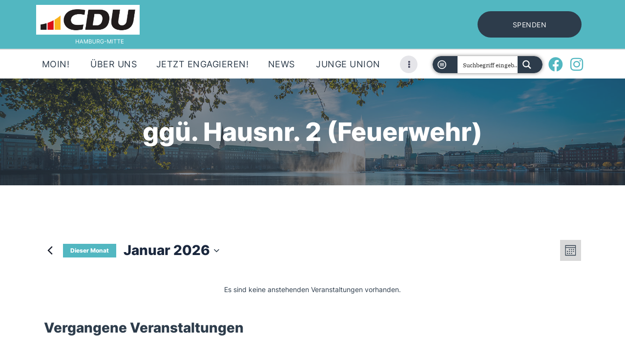

--- FILE ---
content_type: text/css
request_url: https://www.cdu-hamburg-mitte.de/wp-content/uploads/useanyfont/uaf.css
body_size: 3049
content:
				@font-face {
					font-family: 'ibmplexserif-regular';
					src: url('/wp-content/uploads/useanyfont/7204Ibmplexserif-regular.woff2') format('woff2'),
						url('/wp-content/uploads/useanyfont/7204Ibmplexserif-regular.woff') format('woff');
					  font-display: auto;
				}

				.ibmplexserif-regular{font-family: 'ibmplexserif-regular' !important;}

						@font-face {
					font-family: 'inter-extrabold';
					src: url('/wp-content/uploads/useanyfont/9123Inter-extrabold.woff2') format('woff2'),
						url('/wp-content/uploads/useanyfont/9123Inter-extrabold.woff') format('woff');
					  font-display: auto;
				}

				.inter-extrabold{font-family: 'inter-extrabold' !important;}

						@font-face {
					font-family: 'inter-regular';
					src: url('/wp-content/uploads/useanyfont/355Inter-regular.woff2') format('woff2'),
						url('/wp-content/uploads/useanyfont/355Inter-regular.woff') format('woff');
					  font-display: auto;
				}

				.inter-regular{font-family: 'inter-regular' !important;}

						@font-face {
					font-family: 'inter-bold';
					src: url('/wp-content/uploads/useanyfont/9990Inter-bold.woff2') format('woff2'),
						url('/wp-content/uploads/useanyfont/9990Inter-bold.woff') format('woff');
					  font-display: auto;
				}

				.inter-bold{font-family: 'inter-bold' !important;}

						body, p, blockquote, li{
					font-family: 'ibmplexserif-regular' !important;
				}
						.sc_button_text, .sc_layouts_menu_nav > li, .menu-hauptmenue-container li a, .menu-hauptmenue-container li span, #menu-hauptmenue li a, #menu-hauptmenue li span, .menu-mobile-container li a, .menu-mobile-container li span, #menu-mobile li a, #menu-mobile li span, .menu-partei-container li a, .menu-partei-container li span, #menu-partei li a, #menu-partei li span, .sc_button.sc_button_size_extra_small, .scheme_default .sc_button_default.color_style_link2, .scheme_default .sc_button.color_style_link2:not(.sc_button_simple):not(.sc_button_bordered):not(.sc_button_bg_image), .sc_item_descr, .ff-loadmore-wrapper .ff-btn, .scheme_default input[type="text"], form#sib_signup_form_1 .sib-default-btn, #ff-stream-1 .ff-loadmore-wrapper .ff-btn{
					font-family: 'inter-regular' !important;
				}
						ff-loadmore-wrapper .ff-btn{
					font-family: 'inter-regular' !important;
				}
						#ff-stream-1 .ff-filter:hover, #ff-stream-1 .ff-filter.ff-filter--active, #ff-stream-1 .ff-moderation-button, #ff-stream-1 .ff-loadmore-wrapper .ff-btn, #ff-stream-1 .ff-square:nth-child(1){
					font-family: 'inter-regular' !important;
				}
						h1, h2, h3, h4, h5, h6, .entry-title, body.single-post .entry-title, body.page .entry-title, body.category .entry-title, .widget-title, .sc_item_subtitle{
					font-family: 'inter-extrabold' !important;
				}
						.sc_button_icon, .sc_button_text{
					font-family: 'inter-regular' !important;
				}
						.scheme_default figure figcaption, .scheme_default .wp-caption .wp-caption-text{
					font-family: 'inter-extrabold' !important;
				}
		

--- FILE ---
content_type: application/javascript
request_url: https://www.cdu-hamburg-mitte.de/wp-content/plugins/trx_addons/components/shortcodes/accordionposts/accordionposts.js
body_size: 1525
content:
/**
 * Shortcode Accordion
 *
 * @package WordPress
 * @subpackage ThemeREX Addons
 * @since v1.2
 */
/* global jQuery, TRX_ADDONS_STORAGE */

// Init handlers
(function() {
	"use strict";

	jQuery(document).on('action.init_hidden_elements', trx_addons_init_accordion);

	// Init accordionposts
	function trx_addons_init_accordion(e, container) {
		if (jQuery('.sc_accordionposts:not(.inited)').length > 0) {
			jQuery('.sc_accordionposts:not(.inited)')
				.addClass('inited')
				.on('click', '.sc_accordionposts_item_header, .sc_accordionposts_item_icon, .sc_accordionposts_item_subtitle, .section_icon', function(e) {
					var $wrapper = jQuery(this).closest('.sc_accordionposts').eq(0),
						$parent = jQuery(this).closest('.sc_accordionposts_item').eq(0);

					// Close others
					if (!$parent.hasClass('active')) {
						jQuery('.sc_accordionposts_item', $wrapper).removeClass('active')
							.find('.sc_accordionposts_item_header').slideDown();
						jQuery('.sc_accordionposts_item_inner, .sc_accordionposts_item_subtitle', $wrapper).slideUp(0);
					}
					jQuery('body,html').animate( {scrollTop: ($parent.offset().top - trx_addons_fixed_rows_height() )}, 300);
					jQuery('.sc_accordionposts_item_header, .sc_accordionposts_item_inner, .sc_accordionposts_item_subtitle', $parent).slideToggle(300, function() {
						jQuery(document).trigger('action.init_hidden_elements', [$parent]);
					});
					$parent.toggleClass('active');
					jQuery(window).trigger('resize');
					return false;
				});
		}
	}

})();

--- FILE ---
content_type: application/javascript
request_url: https://www.cdu-hamburg-mitte.de/wp-content/plugins/trx_addons/components/shortcodes/countdown/countdown.js
body_size: 3474
content:
/**
 * Shortcode Countdown
 *
 * @package WordPress
 * @subpackage ThemeREX Addons
 * @since v1.4.3
 */

/* global jQuery, TRX_ADDONS_STORAGE */

(function() {

	"use strict";

	jQuery(document).on('action.init_hidden_elements', trx_addons_sc_countdown_init);
	
	// Skills init
	function trx_addons_sc_countdown_init(e, container) {
	
		if (container === undefined) container = jQuery('body');

		container.find('.sc_countdown:not(.inited)').each(function () {
			jQuery(this).addClass('inited');
	
			var id = jQuery(this).attr('id');
			var curDate = new Date(); 
			var curDateTimeStr = curDate.getFullYear()
									+ '-' + (curDate.getMonth()<9 ? '0' : '') + (curDate.getMonth()+1) 
									+ '-' + (curDate.getDate()<10 ? '0' : '') + curDate.getDate()
									+ ' ' + (curDate.getHours()<10 ? '0' : '') + curDate.getHours()
									+ ':' + (curDate.getMinutes()<10 ? '0' : '') + curDate.getMinutes()
									+ ':' + (curDate.getSeconds()<10 ? '0' : '') + curDate.getSeconds();
			var interval = 1;	//jQuery(this).data('interval');
			var endDateStr = jQuery(this).data('date');
			var endDateParts = endDateStr.split('-');
			var endTimeStr = jQuery(this).data('time');
			var endTimeParts = endTimeStr.split(':');
			if (endTimeParts.length < 3) endTimeParts[2] = '00';
			var endDateTimeStr = endDateStr+' '+endTimeStr;
			if (curDateTimeStr < endDateTimeStr) {
				jQuery(this).find('.sc_countdown_placeholder').countdown({
					until: new Date(endDateParts[0], endDateParts[1]-1, endDateParts[2], endTimeParts[0], endTimeParts[1], endTimeParts[2]), 
					tickInterval: interval,
					onTick: trx_addons_sc_countdown
				}); 
			} else {
				jQuery(this).find('.sc_countdown_placeholder').countdown({
					since: new Date(endDateParts[0], endDateParts[1]-1, endDateParts[2], endTimeParts[0], endTimeParts[1], endTimeParts[2]), 
					tickInterval: interval,
					onTick: trx_addons_sc_countdown
				}); 
			}
		});
	}
	
	
	// Countdown update
	function trx_addons_sc_countdown(dt) {
		var counter = jQuery(this).parent();
		for (var i=3; i < dt.length; i++) {
			var v = (dt[i]<10 ? '0' : '') + dt[i];
			var item = counter.find('.sc_countdown_item').eq(i-3);
			var digits = item.find('.sc_countdown_digits span').addClass('hide');
			for (var ch=v.length-1; ch >= 0; ch--) {
				digits.eq(ch+(i==3 && v.length<3 ? 1 : 0)).removeClass('hide').text(v.substr(ch, 1));
			}
			trx_addons_sc_countdown_update_canvas(item, dt[i]);
		}
	}
	
	
	function trx_addons_sc_countdown_update_canvas(item, value) {
	
		var canvas = item.find('canvas');
		if (canvas.length == 0) return;
		
		var digits = canvas.next();
		var brd = parseInt(digits.css('border-top-width'), 10);
		var w = Math.ceil(digits.width()+2*brd);
	
		var needRepaint = false;
		if (canvas.attr('width') != w) {
			needRepaint = true;
			canvas.attr({
				'width': w,
				'height': w
			});
		}
	
		if (item.data('old-value') == value && !needRepaint) return;
		item.data('old-value', value);
		
		var percent = value * 100 / canvas.data('max-value');
		var angle = 360 * percent / 100;
		var Ar = angle * Math.PI / 180;
	
		var canvas_dom = canvas.get(0);
		var context = canvas_dom.getContext('2d');
		var r = (w - brd) / 2;
		var cx = w / 2;
		var cy = w / 2;
	
		context.beginPath();
		context.clearRect(0, 0, w, w);
		context.arc(cx, cy, r, 0, Ar, false);
		context.imageSmoothingEnabled= true;
		context.lineWidth = brd;
		context.strokeStyle = canvas.data('color');
		context.stroke();
	}

})();

--- FILE ---
content_type: application/javascript
request_url: https://www.cdu-hamburg-mitte.de/wp-content/themes/partiso/theme-specific/theme-hovers/theme-hovers.js
body_size: 6963
content:
// Buttons decoration (add 'hover' class)
// Attention! Not use cont.find('selector')! Use jQuery('selector') instead!

jQuery( document ).on(
	'action.init_hidden_elements', function(e, cont) {
		"use strict";

		if (PARTISO_STORAGE['button_hover'] && PARTISO_STORAGE['button_hover'] != 'default') {
			jQuery(
				'button:not(.search_submit):not([class*="sc_button_hover_"]),\
				.theme_button:not([class*="sc_button_hover_"]),\
				.sc_button:not([class*="sc_button_simple"]):not([class*="sc_button_bordered"]):not([class*="sc_button_hover_"]),\
				.sc_form_field button:not([class*="sc_button_hover_"]),\
				.post_item .more-link:not([class*="sc_button_hover_"]),\
				.trx_addons_hover_content .trx_addons_hover_links a:not([class*="sc_button_hover_"]),\
				.partiso_tabs .partiso_tabs_titles li a:not([class*="sc_button_hover_"]),\
				.hover_shop_buttons .icons a:not([class*="sc_button_hover_style_"]),\
				.mptt-navigation-tabs li a:not([class*="sc_button_hover_style_"]),\
				.edd_download_purchase_form .button:not([class*="sc_button_hover_style_"]),\
				.edd-submit.button:not([class*="sc_button_hover_style_"]),\
				.widget_edd_cart_widget .edd_checkout a:not([class*="sc_button_hover_style_"]),\
				.woocommerce #respond input#submit:not([class*="sc_button_hover_"]),\
				.woocommerce .button:not([class*="shop_"]):not([class*="view"]):not([class*="sc_button_hover_"]),\
				.woocommerce-page .button:not([class*="shop_"]):not([class*="view"]):not([class*="sc_button_hover_"]),\
				#buddypress a.button:not([class*="sc_button_hover_"])\
				'
			).addClass( 'sc_button_hover_just_init sc_button_hover_' + PARTISO_STORAGE['button_hover'] );
			if (PARTISO_STORAGE['button_hover'] != 'arrow') {
				jQuery(
					'input[type="submit"]:not([class*="sc_button_hover_"]),\
					input[type="button"]:not([class*="sc_button_hover_"]),\
					.vc_tta-accordion .vc_tta-panel-heading .vc_tta-controls-icon:not([class*="sc_button_hover_"]),\
					.vc_tta-color-grey.vc_tta-style-classic .vc_tta-tab > a:not([class*="sc_button_hover_"]),\
					.single-product div.product .woocommerce-tabs .wc-tabs li a,\
					.woocommerce nav.woocommerce-pagination ul li a:not([class*="sc_button_hover_"]),\
					.tribe-events-button:not([class*="sc_button_hover_"]),\
					#tribe-bar-views .tribe-bar-views-list .tribe-bar-views-option a:not([class*="sc_button_hover_"]),\
					.tribe-bar-mini #tribe-bar-views .tribe-bar-views-list .tribe-bar-views-option a:not([class*="sc_button_hover_"]),\
					.tribe-events-cal-links a:not([class*="sc_button_hover_"]),\
					.tribe-events-sub-nav li a:not([class*="sc_button_hover_"]),\
					.isotope_filters_button:not([class*="sc_button_hover_"]),\
					.trx_addons_scroll_to_top:not([class*="sc_button_hover_"]),\
					.sc_promo_modern .sc_promo_link2:not([class*="sc_button_hover_"]),\
					.post_item_single .post_content .post_meta .post_share .social_item .social_icon:not([class*="sc_button_hover_"]),\
					.slider_container .slider_prev:not([class*="sc_button_hover_"]),\
					.slider_container .slider_next:not([class*="sc_button_hover_"]),\
					.sc_slider_controller_titles .slider_controls_wrap > a:not([class*="sc_button_hover_"]),\
					.tagcloud > a:not([class*="sc_button_hover_"])\
					'
				).addClass( 'sc_button_hover_just_init sc_button_hover_' + PARTISO_STORAGE['button_hover'] );
			}
			// Add alter styles of buttons
			jQuery(
				'.sc_slider_controller_titles .slider_controls_wrap > a:not([class*="sc_button_hover_style_"])\
				'
			).addClass( 'sc_button_hover_just_init sc_button_hover_style_default' );
			jQuery(
				'.trx_addons_hover_content .trx_addons_hover_links a:not([class*="sc_button_hover_style_"]),\
				.single-product ul.products li.product .post_data .button:not([class*="sc_button_hover_style_"])\
				'
			).addClass( 'sc_button_hover_just_init sc_button_hover_style_inverse' );
			jQuery(
				'.post_item_single .post_content .post_meta .post_share .social_item .social_icon:not([class*="sc_button_hover_style_"]),\
				.woocommerce #respond input#submit.alt:not([class*="sc_button_hover_style_"]),\
				.woocommerce a.button.alt:not([class*="sc_button_hover_style_"]),\
				.woocommerce button.button.alt:not([class*="sc_button_hover_style_"]),\
				.woocommerce input.button.alt:not([class*="sc_button_hover_style_"])\
				'
			).addClass( 'sc_button_hover_just_init sc_button_hover_style_hover' );
			jQuery(
				'.woocommerce .woocommerce-message .button:not([class*="sc_button_hover_style_"]),\
				.woocommerce .woocommerce-info .button:not([class*="sc_button_hover_style_"])\
				'
			).addClass( 'sc_button_hover_just_init sc_button_hover_style_alter' );
			jQuery(
				'.sidebar .trx_addons_tabs .trx_addons_tabs_titles li a:not([class*="sc_button_hover_style_"]),\
				.partiso_tabs .partiso_tabs_titles li a:not([class*="sc_button_hover_style_"]),\
				.widget_tag_cloud a:not([class*="sc_button_hover_style_"]),\
				.widget_product_tag_cloud a:not([class*="sc_button_hover_style_"])\
				'
			).addClass( 'sc_button_hover_just_init sc_button_hover_style_alterbd' );
			jQuery(
				'.vc_tta-accordion .vc_tta-panel-heading .vc_tta-controls-icon:not([class*="sc_button_hover_style_"]),\
				.vc_tta-color-grey.vc_tta-style-classic .vc_tta-tab > a:not([class*="sc_button_hover_style_"]),\
				.single-product div.product .woocommerce-tabs .wc-tabs li a:not([class*="sc_button_hover_style_"]),\
				.sc_button.color_style_dark:not([class*="sc_button_simple"]):not([class*="sc_button_hover_style_"]),\
				.slider_prev:not([class*="sc_button_hover_style_"]),\
				.slider_next:not([class*="sc_button_hover_style_"]),\
				.trx_addons_video_player.with_cover .video_hover:not([class*="sc_button_hover_style_"]),\
				.trx_addons_tabs .trx_addons_tabs_titles li a:not([class*="sc_button_hover_style_"])\
				'
			).addClass( 'sc_button_hover_just_init sc_button_hover_style_dark' );
			jQuery(
				'.sc_price_item_link:not([class*="sc_button_hover_style_"])\
				'
			).addClass( 'sc_button_hover_just_init sc_button_hover_style_extra' );
			jQuery(
				'.sc_button.color_style_link2:not([class*="sc_button_simple"]):not([class*="sc_button_hover_style_"])\
				'
			).addClass( 'sc_button_hover_just_init sc_button_hover_style_link2' );
			jQuery(
				'.sc_button.color_style_link3:not([class*="sc_button_simple"]):not([class*="sc_button_hover_style_"])\
				'
			).addClass( 'sc_button_hover_just_init sc_button_hover_style_link3' );
			// Remove just init hover class
			setTimeout(
				function() {
					jQuery( '.sc_button_hover_just_init' ).removeClass( 'sc_button_hover_just_init' );
				}, 500
			);
			// Remove hover class
			jQuery(
				'.mejs-controls button,\
				.mfp-close,\
				.sc_button_bg_image,\
				.hover_shop_buttons a,\
				button.pswp__button,\
				.woocommerce-orders-table__cell-order-actions .button,\
				.sc_layouts_row_type_narrow .sc_button\
				'
			).removeClass( 'sc_button_hover_' + PARTISO_STORAGE['button_hover'] );

		}

	}
);


--- FILE ---
content_type: application/javascript
request_url: https://www.cdu-hamburg-mitte.de/wp-content/plugins/trx_addons/js/trx_addons.login.js
body_size: 5849
content:
/**
 * Login and Register
 *
 * @package WordPress
 * @subpackage ThemeREX Addons
 * @since v1.5
 */

/* global jQuery, TRX_ADDONS_STORAGE */

jQuery(document).on('action.ready_trx_addons', function() {

	"use strict";

/*
	// Show/Hide user menu
	if (jQuery('.trx_addons_login_link:not(.inited)').length > 0) {
		jQuery('.trx_addons_login_link:not(.inited)').addClass('inited').on('click', function(e){
			jQuery(this).find('.trx_addons_login_menu').slideToggle().parent().toggleClass('menu_opened');
			e.preventDefault();
			return false;
		});
		jQuery('body').on('click', function(e){
			jQuery(this).find('.trx_addons_login_menu:visible').slideUp().parent().removeClass('menu_opened');
		});
	}
*/

	// Validate Login form
	jQuery('form.trx_addons_popup_form_login:not(.inited)').addClass('inited').submit(function(e){
		var rez = trx_addons_login_validate(jQuery(this));
		if (!rez)
			e.preventDefault();
		return rez;
	});
	
	// Validate Registration form
	jQuery('form.trx_addons_popup_form_register:not(.inited)').addClass('inited').submit(function(e){
		var rez = trx_addons_registration_validate(jQuery(this));
		if (!rez)
			e.preventDefault();
		return rez;
	});
	
	// Login form validation
	function trx_addons_login_validate(form) {
		form.find('input').removeClass('trx_addons_field_error');
		var error = trx_addons_form_validate(form, {
			error_message_time: 4000,
			exit_after_first_error: true,
			rules: [
				{
					field: "log",
					min_length: { value: 1, message: TRX_ADDONS_STORAGE['msg_login_empty'] },
					max_length: { value: 60, message: TRX_ADDONS_STORAGE['msg_login_long'] }
				},
				{
					field: "pwd",
					min_length: { value: 1, message: TRX_ADDONS_STORAGE['msg_password_empty'] },
					max_length: { value: 60, message: TRX_ADDONS_STORAGE['msg_password_long'] }
				}
			]
		});
		if (TRX_ADDONS_STORAGE['login_via_ajax'] && !error) {
			jQuery.post(TRX_ADDONS_STORAGE['ajax_url'], {
				action: 'trx_addons_login_user',
				nonce: TRX_ADDONS_STORAGE['ajax_nonce'],
				redirect_to: form.find('input[name="redirect_to"]').length == 1 ? form.find('input[name="redirect_to"]').val() : '',
				remember: form.find('input[name="rememberme"]').val(),
				user_log: form.find('input[name="log"]').val(),
				user_pwd: form.find('input[name="pwd"]').val()
			}).done(function(response) {
				var rez = {};
				try {
					rez = JSON.parse(response);
				} catch(e) {
					rez = { error: TRX_ADDONS_STORAGE['msg_ajax_error'] };
					console.log(response);
				}
				var result = form.find(".trx_addons_message_box").removeClass("trx_addons_message_box_error").removeClass("trx_addons_message_box_success");
				if (rez.error === '') {
					result.addClass("trx_addons_message_box_success").html(TRX_ADDONS_STORAGE['msg_login_success']);
					setTimeout(function() { 
						if (rez.redirect_to !== '') {
							location.href = rez.redirect_to;
						} else {
							location.reload(true); 
						}
					}, 3000);
				} else {
					result.addClass("trx_addons_message_box_error").html(TRX_ADDONS_STORAGE['msg_login_error'] + (rez.error!==undefined ?  '<br>' + rez.error : ''));
				}
				result.fadeIn().delay(3000).fadeOut();
			});
		}
		return !TRX_ADDONS_STORAGE['login_via_ajax'] && !error;
	}
	
	
	// Registration form validation
	function trx_addons_registration_validate(form) {
		form.find('input').removeClass('trx_addons_field_error');
		var error = trx_addons_form_validate(form, {
			error_message_time: 4000,
			exit_after_first_error: true,
			rules: [
				{
					field: "agree",
					state: { value: 'checked', message: TRX_ADDONS_STORAGE['msg_not_agree'] },
				},
				{
					field: "log",
					min_length: { value: 1, message: TRX_ADDONS_STORAGE['msg_login_empty'] },
					max_length: { value: 60, message: TRX_ADDONS_STORAGE['msg_login_long'] }
				},
				{
					field: "email",
					min_length: { value: 7, message: TRX_ADDONS_STORAGE['msg_email_not_valid'] },
					max_length: { value: 60, message: TRX_ADDONS_STORAGE['msg_email_long'] },
					mask: { value: TRX_ADDONS_STORAGE['email_mask'], message: TRX_ADDONS_STORAGE['msg_email_not_valid'] }
				},
				{
					field: "pwd",
					min_length: { value: 4, message: TRX_ADDONS_STORAGE['msg_password_empty'] },
					max_length: { value: 60, message: TRX_ADDONS_STORAGE['msg_password_long'] }
				},
				{
					field: "pwd2",
					equal_to: { value: 'pwd', message: TRX_ADDONS_STORAGE['msg_password_not_equal'] }
				}
			]
		});
		if (!error) {
			jQuery.post(TRX_ADDONS_STORAGE['ajax_url'], {
				action: 'trx_addons_registration_user',
				nonce: TRX_ADDONS_STORAGE['ajax_nonce'],
				redirect_to: form.find('input[name="redirect_to"]').length == 1 ? form.find('input[name="redirect_to"]').val() : '',
				user_name: 	form.find('input[name="log"]').val(),
				user_email: form.find('input[name="email"]').val(),
				user_pwd: 	form.find('input[name="pwd"]').val()
			}).done(function(response) {
				var rez = {};
				try {
					rez = JSON.parse(response);
				} catch (e) {
					rez = { error: TRX_ADDONS_STORAGE['msg_ajax_error'] };
					console.log(response);
				}
				var result = form.find(".trx_addons_message_box").removeClass("trx_addons_message_box_error").removeClass("trx_addons_message_box_success");
				if (rez.error === '') {
					result.addClass("trx_addons_message_box_success").html(TRX_ADDONS_STORAGE['msg_registration_success']);
					setTimeout(function() { 
						if (rez.redirect_to !== '') {
							location.href = rez.redirect_to;
						} else {
							jQuery('#trx_addons_login_popup .trx_addons_tabs_title_login > a').trigger('click'); 
						}
					}, 3000);
				} else {
					result.addClass("trx_addons_message_box_error").html(TRX_ADDONS_STORAGE['msg_registration_error'] + (rez.error!==undefined ?  '<br>' + rez.error : ''));
				}
				result.fadeIn().delay(3000).fadeOut();
			});
		}
		return false;
	}

});

--- FILE ---
content_type: application/javascript
request_url: https://www.cdu-hamburg-mitte.de/wp-content/plugins/trx_addons/js/trx_addons.front.js
body_size: 52622
content:
/**
 * Init scripts
 *
 * @package WordPress
 * @subpackage ThemeREX Addons
 * @since v1.0
 */

/* global jQuery, TRX_ADDONS_STORAGE */

jQuery(document).ready(function() {

	"use strict";

	var vc_init_counter = 0;

	trx_addons_init_actions();
	
	 // Show preloader
    jQuery(window).on('beforeunload', function(e) {
        if (jQuery.browser && !jQuery.browser.safari) {
            if ( typeof e.srcElement == 'undefined' || typeof e.srcElement.activeElement == 'undefined' || typeof e.srcElement.activeElement.href == 'undefined' || ( e.srcElement.activeElement.href.indexOf('tel:') == -1 && e.srcElement.activeElement.href.indexOf('mailto:') == -1 ) ) {
                jQuery('#page_preloader').css({display: 'block', opacity: 0}).animate({opacity:0.8}, 300);
                setTimeout(trx_addons_hide_preloader, 5000);
            }
        }
    });


	// Hide preloader
	function trx_addons_hide_preloader() {
		jQuery('#page_preloader').animate({opacity:0}, 800, function() {
									jQuery(this).css( {display: 'none'} );
									});
	}
		
	// Init actions
	function trx_addons_init_actions() {
		if (typeof TRX_ADDONS_STORAGE == 'undefined') {
			window.TRX_ADDONS_STORAGE = {
										'vc_edit_mode': 0
									};
		}
		if (TRX_ADDONS_STORAGE['vc_edit_mode'] > 0 && jQuery('.vc_empty-placeholder').length==0 && vc_init_counter++ < 30) {
			setTimeout(trx_addons_init_actions, 200);
			return;
		}

		// Hide preloader
		trx_addons_hide_preloader();
		
		// Show system message
		var msg = jQuery('.trx_addons_message_box_system'),
			msg_delay = 5000;
		if (msg.length > 0) {
			setTimeout(function() {
				msg.fadeIn().delay(msg_delay).fadeOut();
			}, 1000);
			var login = jQuery('.trx_addons_login_link');
			if (msg.hasClass('trx_addons_message_box_error') && login.length > 0) {
				setTimeout(function() {
					login.trigger('click');
				}, 2000+msg_delay);
			}
		}

		// Shift page down to display hash-link if menu is fixed
		// (except WooCommerce product page, because WooCommerce has own handler of the hash url)
		if (typeof TRX_ADDONS_STORAGE['animate_to_hash']=='undefined' && !jQuery('body').hasClass('single-product')) {
			TRX_ADDONS_STORAGE['animate_to_hash'] = true;
			setTimeout(function() {
				// Hack for MailChimp - use our scroll to form, because his method damage layouts in the Chrome
				if (window.mc4wp_forms_config && window.mc4wp_forms_config.submitted_form && window.mc4wp_forms_config.submitted_form.element_id) {
					trx_addons_document_animate_to(window.mc4wp_forms_config.submitted_form.element_id);
				
				// Shift page down on fixed rows height
				} else if (location.hash !== '') {
					var obj = jQuery(location.hash);
					if (obj.length > 0) {
						var off = obj.offset().top,
							scroll = jQuery(window).scrollTop(),
							fixed_height = trx_addons_fixed_rows_height();
						if (!isNaN(off) && ((fixed_height > 0 && off - scroll < fixed_height + 60) || scroll == 0)) {
							trx_addons_document_animate_to(off - fixed_height - 60);
						}
					}
				}
			}, 600);
		}
		
		// Check for Retina display
		trx_addons_set_cookie('trx_addons_is_retina', trx_addons_is_retina() ? 1 : 0, 365);

		// On switch to mobile layout
		jQuery( document ).on( 'action.switch_to_mobile_layout', function() {
			jQuery('[data-hover-animation^="animated"]').each(function() {
				var animation = jQuery(this).data('hover-animation');
				var animation_out = jQuery(this).data('animation-out');
				if (animation_out == undefined) animation_out = "none";
				jQuery(this).removeClass(animation + ' ' + animation_out);
			});
		});

		// Add ready actions to the hidden elements actions
		var first_call = true;
		jQuery(document)
			.on('action.init_hidden_elements', function() {
				// Init core elements
				trx_addons_ready_actions();
				// Generate 'scroll' event after hidden elements are inited
				if (!first_call) jQuery(window).trigger('scroll');
				first_call = false;
			})
			// First call to init core actions
			.trigger('action.init_hidden_elements', [jQuery('body')]);

		// Add our handlers after the VC init
		var vc_js = false;
		jQuery(document).on('vc_js', function() {
			if (!vc_js)	{
				vc_js = true;
				trx_addons_add_handlers();
			}
		});

		// Add our handlers if VC is no activated
		setTimeout(function() {
			if (!vc_js)	{
				trx_addons_add_handlers();
			}
		}, 1);

		// Add our handlers
		function trx_addons_add_handlers() {		
			// Resize handlers
			trx_addons_resize_actions();
			jQuery(window).resize(function() {
				trx_addons_resize_actions();
			});

			// Scroll handlers
			TRX_ADDONS_STORAGE['scroll_busy'] = true;
			trx_addons_scroll_actions();
			jQuery(window).scroll(function() {
				if (window.requestAnimationFrame) {
					if (!TRX_ADDONS_STORAGE['scroll_busy']){
						TRX_ADDONS_STORAGE['scroll_busy'] = true;
						window.requestAnimationFrame(trx_addons_scroll_actions);
					}
				} else {
					TRX_ADDONS_STORAGE['scroll_busy'] = true;
					trx_addons_scroll_actions();
				}
			});

			// Inject our code in the VC function wpb_prepare_tab_content()
			// to init our elements on the new VC tabs, tour and accordion activation
			typeof window.wpb_prepare_tab_content == "function"
				&& typeof window.wpb_prepare_tab_content_old == "undefined"
				&& (window.wpb_prepare_tab_content_old = window.wpb_prepare_tab_content)
				&& (window.wpb_prepare_tab_content = function(e, ui) {
					// Call ThemeREX Addons actions
					if (typeof ui.newPanel !== 'undefined' && ui.newPanel.length > 0) {
						jQuery(document).trigger('action.init_hidden_elements', [ui.newPanel]);
					} else if (typeof ui.panel !== 'undefined' && ui.panel.length > 0) {
						jQuery(document).trigger('action.init_hidden_elements', [ui.panel]);
					}
					// Call old VC handler
					window.wpb_prepare_tab_content_old(e, ui);
				});
			// Inject our code in the VC function vc_accordionActivate()
			// to init our elements on the old VC accordion activation
			typeof window.vc_accordionActivate == "function"
				&& typeof window.vc_accordionActivate_old == "undefined"
				&& (window.vc_accordionActivate_old = window.vc_accordionActivate)
				&& (window.vc_accordionActivate = function(e, ui) {
					// Call ThemeREX Addons actions
					if (typeof ui.newPanel !== 'undefined' && ui.newPanel.length > 0) {
						jQuery(document).trigger('action.init_hidden_elements', [ui.newPanel]);
					} else if (typeof ui.panel !== 'undefined' && ui.panel.length > 0) {
						jQuery(document).trigger('action.init_hidden_elements', [ui.panel]);
					}
					// Call old VC handler
					window.vc_accordionActivate_old(e, ui);
				});
		}
	}

	
	// Page first load actions
	//==============================================
	function trx_addons_ready_actions(e, container) {
	
		if (container === undefined) container = jQuery('body');

		// Animate to the page-inner links
		//----------------------------------------------
		if (TRX_ADDONS_STORAGE['animate_inner_links'] > 0 && !container.hasClass('animate_to_inited')) {
			container
				.addClass('animate_to_inited')
				.on('click', 'a', function(e) {
					var link_obj = jQuery(this);
					var link_parent = link_obj.parent();
					// Skip tabs and accordions
					if (link_parent.parent().hasClass('trx_addons_tabs_titles')	// trx_addons_tabs
						|| link_obj.hasClass('trx_addons_panel_link')			// sc_layouts_panel
						|| link_obj.hasClass('trx_addons_popup_link')			// sc_layouts_popup
						|| link_parent.hasClass('vc_tta-tab') 					// new VC tabs, old VC tabs, new VC tour
						|| link_obj.hasClass('vc_pagination-trigger')			// pagination in VC tabs
						|| link_obj.hasClass('ui-tabs-anchor') 					// old VC tour
						|| link_parent.hasClass('vc_tta-panel-title')			// new VC accordion
						|| link_parent.hasClass('wpb_accordion_header') 		// old VC accordion
						|| link_parent.parents('.wc-tabs').length > 0 			// WooCommerce tabs on the single product page
						|| link_parent.parents('ul[class*="tabs"]').length > 0 	// All other tabs
						) return;
					var href = link_obj.attr('href');
					if (href == '#') return;
					if (trx_addons_is_local_link(href)) {
						var pos = href.indexOf('#'),
							offset = 0;
						if (pos >= 0) {
							href = href.substr(pos);
							if (jQuery(href).length > 0) {
								trx_addons_document_animate_to(href);
								e.preventDefault();
								return false;
							}
						}
					}
				});
		}

		// Add parameter target="_blank" to all external links
		//----------------------------------------------
		if (TRX_ADDONS_STORAGE['add_target_blank'] > 0) {
			jQuery('a').filter(function() {
				return this.hostname && this.hostname !== location.hostname;
			}).attr('target', '_blank').attr('rel', 'nofollow');
		}

		// Tabs
		//------------------------------------
		if (jQuery.ui && jQuery.ui.tabs && container.find('.trx_addons_tabs:not(.inited)').length > 0) {
			container.find('.trx_addons_tabs:not(.inited)').each(function () {
				// Get initially opened tab
				var init = jQuery(this).data('active');
				if (isNaN(init)) {
					init = 0;
					var active = jQuery(this).find('> ul > li[data-active="true"]').eq(0);
					if (active.length > 0) {
						init = active.index();
						if (isNaN(init) || init < 0) init = 0;
					}
				} else {
					init = Math.max(0, init);
				}
				// Get disabled tabs
				var disabled = [];
				jQuery(this).find('> ul > li[data-disabled="true"]').each(function() {
					disabled.push(jQuery(this).index());
				});
				// Init tabs
				jQuery(this).addClass('inited').tabs({
					active: init,
					disabled: disabled,
					show: {
						effect: 'fadeIn',
						duration: 300
					},
					hide: {
						effect: 'fadeOut',
						duration: 300
					},
					create: function( event, ui ) {
						if (ui.panel.length > 0) jQuery(document).trigger('action.init_hidden_elements', [ui.panel]);
					},
					activate: function( event, ui ) {
						if (ui.newPanel.length > 0) jQuery(document).trigger('action.init_hidden_elements', [ui.newPanel]);
					}
				});
			});
		}
	
	
		// Accordion
		//------------------------------------
		if (jQuery.ui && jQuery.ui.accordion && container.find('.trx_addons_accordion:not(.inited)').length > 0) {
			container.find('.trx_addons_accordion:not(.inited)').each(function () {
				// Get headers selector
				var accordion = jQuery(this);
				var headers = accordion.data('headers');
				if (headers===undefined) headers = 'h5';
				// Get height style
				var height_style = accordion.data('height-style');
				if (height_style===undefined) height_style = 'content';
				// Get collapsible
				var collapsible = accordion.data('collapsible');
				if (collapsible===undefined) collapsible = false;
				// Get initially opened tab
				var init = accordion.data('active');
				var active = false;
				if (isNaN(init)) {
					init = 0;
					var active = accordion.find(headers+'[data-active="true"]').eq(0);
					if (active.length > 0) {
						while (!active.parent().hasClass('trx_addons_accordion')) {
							active = active.parent();
						}
						init = active.index();
						if (isNaN(init) || init < 0) init = 0;
					}
				} else {
					init = Math.max(0, init);
				}
				// Init accordion
				accordion.addClass('inited').accordion({
					active: init,
					collapsible: collapsible,
					header: headers,
					heightStyle: height_style,
					create: function( event, ui ) {
						if (ui.panel.length > 0) {
							jQuery(document).trigger('action.init_hidden_elements', [ui.panel]);
						} else if (active !== false && active.length > 0) {
							// If headers and panels wrapped into div
							active.find('>'+headers).trigger('click');
						}
					},
					activate: function( event, ui ) {
						if (ui.newPanel.length > 0) jQuery(document).trigger('action.init_hidden_elements', [ui.newPanel]);
					}
				});
			});
		}
	
	
		// Color Picker
		//----------------------------------------------------------------
		var cp = container.find('.trx_addons_color_selector:not(.inited)'),
			cp_created = false;
		if (cp.length > 0) {
			cp.addClass('inited').each(function() {
				// Internal ColorPicker
				if (jQuery(this).hasClass('iColorPicker')) {
					if (!cp_created) {
						trx_addons_color_picker();
						cp_created = true;
					}
					trx_addons_change_field_colors(jQuery(this));
					jQuery(this)
						.on('focus', function (e) {
							trx_addons_color_picker_show(null, jQuery(this), function(fld, clr) {
								fld.val(clr).trigger('change');
								trx_addons_change_field_colors(fld);
							});
						}).on('change', function(e) {
							trx_addons_change_field_colors(jQuery(this));
						});
					
				// WP ColorPicker - Iris
				} else if (typeof jQuery.fn.wpColorPicker != 'undefined') {
					jQuery(this).wpColorPicker({
						// you can declare a default color here,
						// or in the data-default-color attribute on the input
						//defaultColor: false,
				
						// a callback to fire whenever the color changes to a valid color
						change: function(e, ui){
							jQuery(e.target).val(ui.color).trigger('change');
						},
				
						// a callback to fire when the input is emptied or an invalid color
						clear: function(e) {
							jQuery(e.target).prev().trigger('change')
						},
				
						// hide the color picker controls on load
						//hide: true,
				
						// show a group of common colors beneath the square
						// or, supply an array of colors to customize further
						//palettes: true
					});
				}
			});
		}
	
		// Change colors of the field
		function trx_addons_change_field_colors(fld) {
			var clr = fld.val(),
				hsb = trx_addons_hex2hsb(clr);
			fld.css({
				'backgroundColor': clr,
				'color': hsb['b'] < 70 ? '#fff' : '#000'
			});
		}


		// Range Slider
		//------------------------------------
		if (jQuery.ui && jQuery.ui.slider && container.find('.trx_addons_range_slider:not(.inited)').length > 0) {
			container.find('.trx_addons_range_slider:not(.inited)').each(function () {
				// Get parameters
				var range_slider = jQuery(this);
				var linked_field = range_slider.data('linked_field');
				if (linked_field===undefined) linked_field = range_slider.prev('input[type="hidden"]');
				else linked_field = jQuery('#'+linked_field);
				if (linked_field.length == 0) return;
				var range_slider_cur = range_slider.find('> .trx_addons_range_slider_label_cur');
				var range_slider_type = range_slider.data('range');
				if (range_slider_type===undefined) range_slider_type = 'min';
				var values = linked_field.val().split(',');
				var minimum = range_slider.data('min');
				if (minimum===undefined) minimum = 0;
				var maximum = range_slider.data('max');
				if (maximum===undefined) maximum = 0;
				var step = range_slider.data('step');
				if (step===undefined) step = 1;
				// Init range slider
				var init_obj = {
					range: range_slider_type,
					min: minimum,
					max: maximum,
					step: step,
					slide: function(event, ui) {
						var cur_values = range_slider_type === 'min' ? [ui.value] : ui.values;
						linked_field.val(cur_values.join(',')).trigger('change');
						for (var i=0; i < cur_values.length; i++) {
							range_slider_cur.eq(i)
									.html(cur_values[i])
									.css('left', Math.max(0, Math.min(100, (cur_values[i]-minimum)*100/(maximum-minimum)))+'%');
						}
					},
					create: function(event, ui) {
						for (var i=0; i < values.length; i++) {
							range_slider_cur.eq(i)
									.html(values[i])
									.css('left', Math.max(0, Math.min(100, (values[i]-minimum)*100/(maximum-minimum)))+'%');
						}
					}
				};
				if (range_slider_type === true)
					init_obj.values = values;
				else
					init_obj.value = values[0];
				range_slider.addClass('inited').slider(init_obj);
			});
		}
	
	
		// Select2
		//------------------------------------
		if (jQuery.fn && jQuery.fn.select2) {
			container.find('.trx_addons_select2:not(.inited)').addClass('inited').select2();
		}
		
	
		// Video player
		//----------------------------------------------
		if (container.find('.trx_addons_video_player.with_cover .video_hover:not(.inited)').length > 0) {
			container.find('.trx_addons_video_player.with_cover .video_hover:not(.inited)')
				.addClass('inited')
				.on('click', function(e) {
					
					// If video in the popup
					if (jQuery(this).hasClass('trx_addons_popup_link')) return;
					
					jQuery(this).parents('.trx_addons_video_player').eq(0)
						.addClass('video_play')
						.find('.video_embed').html(jQuery(this).data('video'));
	
					// If video in the slide
					var slider = jQuery(this).parents('.slider_swiper').eq(0);
					if (slider.length > 0) {
						var id = slider.attr('id');
						TRX_ADDONS_STORAGE['swipers'][id].stopAutoplay();
						// If slider have controller - stop it too
						id = slider.data('controller');
						if (id && TRX_ADDONS_STORAGE['swipers'][id+'_swiper'])
							TRX_ADDONS_STORAGE['swipers'][id+'_swiper'].stopAutoplay();
						
					}
	
					jQuery(document).trigger('action.init_hidden_elements', [jQuery(this).parents('.trx_addons_video_player').eq(0)]);
					jQuery(window).trigger('resize');
					e.preventDefault();
					return false;
				});
		}
	
	
		// Popups & Panels
		//----------------------------------------------

		// PrettyPhoto Engine
		if (TRX_ADDONS_STORAGE['popup_engine'] == 'pretty') {
			// Display lightbox on click on the image
			container.find("a[href$='jpg']:not(.inited),a[href$='jpeg']:not(.inited),a[href$='png']:not(.inited),a[href$='gif']:not(.inited)").each(function() {
				if (!jQuery(this).parent().hasClass('woocommerce-product-gallery__image'))
					jQuery(this).attr('rel', 'prettyPhoto[slideshow]');
			});
			var images = container.find("a[rel*='prettyPhoto']:not(.inited)"
										+ ":not(.esgbox)"
										+ ":not([data-rel*='pretty'])"
										+ ":not([rel*='magnific'])"
										+ ":not([data-rel*='magnific'])"
										+ ":not([data-elementor-open-lightbox='yes'])"
										+ ":not([data-elementor-open-lightbox='default'])"
										).addClass('inited');
			try {
				images.prettyPhoto({
					social_tools: '',
					theme: 'facebook',
					deeplinking: false
				});
			} catch (e) {};
		
		// or Magnific Popup Engine
		} else if (TRX_ADDONS_STORAGE['popup_engine']=='magnific' && typeof jQuery.fn.magnificPopup != 'undefined') {
			// Display lightbox on click on the image
			container.find("a[href$='jpg']:not(.inited),a[href$='jpeg']:not(.inited),a[href$='png']:not(.inited),a[href$='gif']:not(.inited)").each(function() {
				var obj = jQuery(this);
				if (obj.parents('.cq-dagallery').length == 0
					&& !obj.hasClass('prettyphoto')
					&& !obj.hasClass('esgbox')
				) {
					obj.attr('rel', 'magnific');
				}
			});
			var images = container.find("a[rel*='magnific']:not(.inited)"
										+ ":not(.esgbox)"
										+ ":not(.prettyphoto)"
										+ ":not([rel*='pretty'])"
										+ ":not([data-rel*='pretty'])"
										+ ":not([data-elementor-open-lightbox='yes'])"
										+ ":not([data-elementor-open-lightbox='default'])"
										).addClass('inited');
			// Unbind prettyPhoto
			setTimeout(function() {	images.unbind('click.prettyphoto'); }, 100);
			// Bind Magnific
			try {
				images.magnificPopup({
					type: 'image',
					mainClass: 'mfp-img-mobile',
					closeOnContentClick: true,
					closeBtnInside: true,
					fixedContentPos: true,
					midClick: true,
					//removalDelay: 500, 
					preloader: true,
					tLoading: TRX_ADDONS_STORAGE['msg_magnific_loading'],
					gallery:{
						enabled: true
					},
					image: {
						tError: TRX_ADDONS_STORAGE['msg_magnific_error'],
						verticalFit: true
					},
					zoom: {
						enabled: true,
						duration: 300,
						easing: 'ease-in-out',
						opener: function(openerElement) {
							// openerElement is the element on which popup was initialized, in this case its <a> tag
							// you don't need to add "opener" option if this code matches your needs, it's defailt one.
							if (!openerElement.is('img')) {
								if (openerElement.parents('.trx_addons_hover').find('img').length > 0)
									openerElement = openerElement.parents('.trx_addons_hover').find('img');
								else if (openerElement.find('img').length > 0)
									 openerElement = openerElement.find('img');
								else if (openerElement.siblings('img').length > 0)
									 openerElement = openerElement.siblings('img');
								else if (openerElement.parent().parent().find('img').length > 0)
									 openerElement = openerElement.parent().parent().find('img');
							}
							return openerElement; 
						}
					},
					callbacks: {
						beforeClose: function(){
							jQuery('.mfp-figure figcaption').hide();
							jQuery('.mfp-figure .mfp-arrow').hide();
						}
					}
				});
			} catch (e) {};


			// Prepare links to popups & panels
			var show_on_load = [];
			container.find('.sc_layouts_popup:not(.inited),.sc_layouts_panel:not(.inited)').each(function() {
				var obj = jQuery(this),
					id = obj.attr('id'),
					show = false;
				if (!id) return;
				var is_panel = obj.hasClass('sc_layouts_panel');
				if (obj.hasClass('sc_layouts_show_on_page_load')) {
					show = true;
				} else if (obj.hasClass('sc_layouts_show_on_page_load_once') && trx_addons_get_cookie('trx_addons_show_on_page_load_once_'+id) != '1') {
					trx_addons_set_cookie('trx_addons_show_on_page_load_once_'+id, '1');
					show = true;
				}
				var link = jQuery('a[href="#'+id+'"]');
				if (show) {
					if (link.length == 0) {
						jQuery('body').append('<a href="#'+id+'" class="trx_addons_hidden"></a>');
						link = jQuery('a[href="#'+id+'"]');
					}
					show_on_load.push(link);
				}
				link.addClass(is_panel ? 'trx_addons_panel_link' : 'trx_addons_popup_link')
					.data('panel', obj);
				obj.addClass('inited')
					.on('click', '.sc_layouts_panel_close', function(e) {
						trx_addons_close_panel(obj);
						e.preventDefault();
						return false;
					});
			});
			
			// Close panel on click on the modal cover
			container.find('.sc_layouts_panel_hide_content:not(.inited)').addClass('inited')
				.on('click', function(e) {
					trx_addons_close_panel(jQuery(this).next());
					e.preventDefault();
					return false;
				});


			// Display lightbox on click on the popup link
			container.find(".trx_addons_popup_link:not(.popup_inited)").addClass('popup_inited').magnificPopup({
				type: 'inline',
				focus: 'input',
				closeBtnInside: true,
				callbacks: {
					// Will fire when this exact popup is opened
					// this - is Magnific Popup object
					open: function () {
						// Get saved content or store it (if first open occured)
						trx_addons_prepare_popup_content(this.content, true);
					},
					close: function () {
						// Save and remove content before closing
						// if its contain video, audio or iframe
						trx_addons_close_panel(this.content);
					},
					// resize event triggers only when height is changed or layout forced
					resize: function () {
						trx_addons_resize_actions(jQuery(this.content));
					}
				}
			});
	
			// Display panel on click on the panel link
			container.find(".trx_addons_panel_link:not(.panel_inited)")
				.addClass('panel_inited')
				.on('click', function(e) {
					var panel = jQuery(this).data('panel');
					if (!panel.hasClass('sc_layouts_panel_opened')) {
						trx_addons_prepare_popup_content(panel, true);
						panel.addClass('sc_layouts_panel_opened');
						if (panel.prev().hasClass('sc_layouts_panel_hide_content')) panel.prev().addClass('sc_layouts_panel_opened');
					} else {
						trx_addons_close_panel(panel);
					}
					e.preventDefault();
					return false;
				});
			
			// Close panel
			window.trx_addons_close_panel = function(panel) {
				panel.removeClass('sc_layouts_panel_opened');
				if (panel.prev().hasClass('sc_layouts_panel_hide_content')) panel.prev().removeClass('sc_layouts_panel_opened');
				if (panel.data('popup-content') !== undefined) {
					setTimeout(function() { panel.empty(); }, 500);
				}
			};

			// Get saved content for panel or popup or store it (if first open occured)
			window.trx_addons_prepare_popup_content = function(container, autoplay) {
				var wrapper = jQuery(container);
				// Store popup content to the data-param or restore it when popup open again (second time)
				// if popup contains audio or video or iframe
				if (wrapper.data('popup-content') === undefined) {
					var html = wrapper.html();
					if (html.search(/\<(audio|video|iframe)/i) >= 0) {
						wrapper.data('popup-content', html);
					}
				} else {
					wrapper.html(wrapper.data('popup-content'));
					// Remove class 'inited' to reinit elements
					wrapper.find('.inited').removeClass('inited');
				}
				// Replace src with data-src
				wrapper.find('[data-src]').each(function() {
					jQuery(this).attr( 'src', jQuery(this).data('src') );
				});
				// Init hidden elements
				jQuery(document).trigger('action.init_hidden_elements', [wrapper]);
				// Init third-party plugins in the popup
				jQuery(document).trigger('action.init_popup_elements', [wrapper]);
				// Call resize actions for the new content
				jQuery(window).trigger('resize');
				//trx_addons_resize_actions(wrapper);
				// If popup contain embedded video - add autoplay
				if (autoplay) trx_addons_set_autoplay(wrapper);
				// If popup contain essential grid
				var frame = wrapper.find('.esg-grid');
				if (frame.length > 0) {
					var wrappers = [".esg-tc.eec", ".esg-lc.eec", ".esg-rc.eec", ".esg-cc.eec", ".esg-bc.eec"];
					for (var i=0; i<wrappers.length; i++) {
						frame.find(wrappers[i]+'>'+wrappers[i]).unwrap();
					}
				}
			};

			// Display popups (panels) on the page (site) load
			if ( !jQuery('body').hasClass('.elementor-editor-active') ) {
				for (var i = 0; i < show_on_load.length; i++) {
					show_on_load[i].trigger('click');
				}
			}
		}
	
	
		// Likes counter
		//---------------------------------------------
		if (container.find('a.post_counters_likes:not(.inited),a.comment_counters_likes:not(.inited)').length > 0) {
			var likes_busy = false;
			container.find('a.post_counters_likes:not(.inited),a.comment_counters_likes:not(.inited)')
				.addClass('inited')
				.on('click', function(e) {
					if (!likes_busy) {
						likes_busy = true;
						var button = jQuery(this);
						var inc = button.hasClass('enabled') ? 1 : -1;
						var post_id = button.hasClass('post_counters_likes') ? button.data('postid') :  button.data('commentid');
						var cookie_likes = trx_addons_get_cookie(button.hasClass('post_counters_likes') ? 'trx_addons_likes' : 'trx_addons_comment_likes');
						if (cookie_likes === undefined || cookie_likes===null) cookie_likes = '';
						jQuery.post(TRX_ADDONS_STORAGE['ajax_url'], {
							action: button.hasClass('post_counters_likes') ? 'post_counter' : 'comment_counter',
							nonce: TRX_ADDONS_STORAGE['ajax_nonce'],
							post_id: post_id,
							likes: inc
						}).done(function(response) {
							var rez = {};
							try {
								rez = JSON.parse(response);
							} catch (e) {
								rez = { error: TRX_ADDONS_STORAGE['msg_ajax_error'] };
								console.log(response);
							}
							if (rez.error === '') {
								var counter = rez.counter;
								if (inc == 1) {
									var title = button.data('title-dislike');
									button.removeClass('enabled trx_addons_icon-heart-empty').addClass('disabled trx_addons_icon-heart');
									cookie_likes += (cookie_likes.substr(-1)!=',' ? ',' : '') + post_id + ',';
								} else {
									var title = button.data('title-like');
									button.removeClass('disabled trx_addons_icon-heart').addClass('enabled trx_addons_icon-heart-empty');
									cookie_likes = cookie_likes.replace(','+post_id+',', ',');
								}
								button.data('likes', counter).attr('title', title).find(button.hasClass('post_counters_likes') ? '.post_counters_number' : '.comment_counters_number').html(counter);
								trx_addons_set_cookie(button.hasClass('post_counters_likes') ? 'trx_addons_likes' : 'trx_addons_comment_likes', cookie_likes, 365);
							} else {
								alert(TRX_ADDONS_STORAGE['msg_error_like']);
							}
							likes_busy = false;
						});
					}
					e.preventDefault();
					return false;
				});
		}
	
	
		// Emotions counter
		//---------------------------------------------
		if (container.find('.trx_addons_emotions:not(.inited)').length > 0) {
			var emotions_busy = false;
			container.find('.trx_addons_emotions:not(.inited)')
				.addClass('inited')
				.on('click', '.trx_addons_emotions_item', function(e) {
					if (!emotions_busy) {
						emotions_busy = true;
						var button = jQuery(this);
						var button_active = button.parent().find('.trx_addons_emotions_active');
						var post_id = button.data('postid');
						jQuery.post(TRX_ADDONS_STORAGE['ajax_url'], {
							action: 'post_counter',
							nonce: TRX_ADDONS_STORAGE['ajax_nonce'],
							post_id: post_id,
							emotion_inc: button.data('slug'),
							emotion_dec: button_active.length > 0 ? button_active.data('slug') : '',
						}).done(function(response) {
							var rez = {};
							try {
								rez = JSON.parse(response);
							} catch (e) {
								rez = { error: TRX_ADDONS_STORAGE['msg_ajax_error'] };
								console.log(response);
							}
							if (rez.error === '') {
								var cookie_likes = trx_addons_get_cookie('trx_addons_emotions'),
									cookie_likes_new = ',';
								if (cookie_likes) {
									cookie_likes = cookie_likes.split(',');
									for (var i=0; i<cookie_likes.length; i++) {
										if (cookie_likes[i] === '') continue;
										var tmp = cookie_likes[i].split('=');
										if (tmp[0] != post_id) cookie_likes_new += cookie_likes[i] + ',';
									}
								}
								cookie_likes = cookie_likes_new;
								if (button_active.length > 0) {
									button_active.removeClass('trx_addons_emotions_active');
								}
								if (button_active.length == 0 || button.data('slug') != button_active.data('slug')) {
									button.addClass('trx_addons_emotions_active');
									cookie_likes += (cookie_likes.substr(-1)!=',' ? ',' : '') + post_id + '=' + button.data('slug') + ',';
								}
								for (var i in rez.counter)
									button.parent().find('[data-slug="'+i+'"] .trx_addons_emotions_item_number').html(rez.counter[i]);
								trx_addons_set_cookie('trx_addons_emotions', cookie_likes, 365);
							} else {
								alert(TRX_ADDONS_STORAGE['msg_error_like']);
							}
							emotions_busy = false;
						});
					}
					e.preventDefault();
					return false;
				});
		}
	
	
		// Socials share
		//----------------------------------------------
		if (container.find('.socials_share .socials_caption:not(.inited)').length > 0) {
			container.find('.socials_share .socials_caption:not(.inited)').each(function() {
				jQuery(this).addClass('inited').on('click', function(e) {
					jQuery(this).siblings('.social_items').slideToggle();	//.toggleClass('opened');
					e.preventDefault();
					return false;
				});
			});
		}
		if (container.find('.socials_share .social_items:not(.inited)').length > 0) {
			container.find('.socials_share .social_items:not(.inited)').each(function() {
				jQuery(this).addClass('inited').on('click', '.social_item_popup', function(e) {
					var url = jQuery(this).data('link');
					window.open(url, '_blank', 'scrollbars=0, resizable=1, menubar=0, left=100, top=100, width=480, height=400, toolbar=0, status=0');
					e.preventDefault();
					return false;
				});
			});
		}
		
		
		// Widgets decoration
		//----------------------------------------------
	
		// Decorate nested lists in widgets and side panels
		container.find('.widget ul > li').each(function() {
			if (jQuery(this).find('ul').length > 0) {
				jQuery(this).addClass('has_children');
			}
		});
	
		// Archive widget decoration
		container.find('.widget_archive a:not(.inited)').addClass('inited').each(function() {
			var val = jQuery(this).html().split(' ');
			if (val.length > 1) {
				val[val.length-1] = '<span>' + val[val.length-1] + '</span>';
				jQuery(this).html(val.join(' '))
			}
		});
	
	
		// Menu
		//----------------------------------------------
	
		// Prepare menus (if menu cache is used)
		jQuery('.sc_layouts_menu_nav').each(function() {
			if (jQuery(this).find('.current-menu-item').length == 0 || jQuery('body').hasClass('blog_template')) {
				if (TRX_ADDONS_STORAGE['menu_cache'] === undefined) TRX_ADDONS_STORAGE['menu_cache'] = [];
				var id = jQuery(this).attr('id');
				if (id === undefined) {
					id = ('sc_layouts_menu_nav_' + Math.random()).replace('.', '');
					jQuery(this).attr('id', id);
				}
				TRX_ADDONS_STORAGE['menu_cache'].push('#'+id);
			}
		});
		if (TRX_ADDONS_STORAGE['menu_cache'] && TRX_ADDONS_STORAGE['menu_cache'].length > 0) {
			// Mark the current menu item and its parent items in the cached menus
			var href = window.location.href;
			if (href.substr(-1)=='/') href = href.substr(0, href.length-1);
			var href2 = href + '/';
			for (var i = 0; i < TRX_ADDONS_STORAGE['menu_cache'].length; i++) {
				var menu = jQuery(TRX_ADDONS_STORAGE['menu_cache'][i]+':not(.prepared)');
				if (menu.length==0) continue;
				menu.addClass('prepared');
				menu.find('li').removeClass('current-menu-ancestor current-menu-parent current-menu-item current_page_item');
				menu.find('a[href="'+href+'"],a[href="'+href2+'"]').each(function(idx) {
					var li = jQuery(this).parent();
					li.addClass('current-menu-item');
					if (li.hasClass('menu-item-object-page')) li.addClass('current_page_item');
					var cnt = 0;
					while ((li = li.parents('li')).length > 0) {
						cnt++;
						li.addClass('current-menu-ancestor'+(cnt==1 ? ' current-menu-parent' : ''));
					}
				});
			}
		}
	
	
		// Forms
		//------------------------------------
		
		// Remove 'error_field' class on any key pressed in the field
		jQuery("form").on('keypress', '.error_field', function() {
			if (jQuery(this).val() !== '')
				jQuery(this).removeClass('error_field');
		});
	
		// Comment form
		jQuery("form#commentform").submit(function(e) {
			var rez = trx_addons_comments_validate(jQuery(this));
			if (!rez)
				e.preventDefault();
			return rez;
		});
		
		// Comments form
		function trx_addons_comments_validate(form) {
			form.find('input').removeClass('error_field');
			var comments_args = {
				error_message_text: TRX_ADDONS_STORAGE['msg_validation_error'],		// Global error message text (if don't write in checked field)
				error_message_show: true,											// Display or not error message
				error_message_time: 4000,											// Error message display time
				error_message_class: 'trx_addons_message_box trx_addons_message_box_error',	// Class appended to error message block
				error_fields_class: 'error_field',									// Class appended to error fields
				exit_after_first_error: false,										// Cancel validation and exit after first error
				rules: [
					{
						field: 'comment',
						min_length: { value: 1, message: TRX_ADDONS_STORAGE['msg_text_empty'] }
					}
				]
			};
			if (form.find('.comments_author input[aria-required="true"]').length > 0) {
				comments_args.rules.push(
					{
						field: 'author',
						min_length: { value: 1, message: TRX_ADDONS_STORAGE['msg_name_empty']},
						max_length: { value: 60, message: TRX_ADDONS_STORAGE['msg_name_long']}
					}
				);
			}
			if (form.find('.comments_email input[aria-required="true"]').length > 0) {
				comments_args.rules.push(
					{
						field: 'email',
						min_length: { value: 1, message: TRX_ADDONS_STORAGE['msg_email_empty']},
						max_length: { value: 60, message: TRX_ADDONS_STORAGE['msg_email_long']},
						mask: { value: TRX_ADDONS_STORAGE['email_mask'], message: TRX_ADDONS_STORAGE['msg_email_not_valid']}
					}
				);
			}
			var error = trx_addons_form_validate(form, comments_args);
			return !error;
		}
		

		// Animated hover
		//------------------------------------
		container.find('[data-hover-animation^="animated"]').closest('.elementor-column,.post_layout_custom').each(function() {
			if (jQuery(this).hasClass('hover-animation-inited')) return;
			jQuery(this).addClass('hover-animation-inited').hover(
				// Mouse in
				function(e) {
					jQuery(this).find('[data-hover-animation^="animated"]').each(function() {
						var obj = jQuery(this);
						var animation = obj.data('hover-animation');
						var animation_in = obj.data('animation-in');
						if (animation_in == undefined) animation_in = "none";
						var animation_in_delay = obj.data('animation-in-delay');
						if (animation_in_delay == undefined) animation_in_delay = 0;
						var animation_out = obj.data('animation-out');
						if (animation_out == undefined) animation_out = "none";
						if (animation_in != 'none') {
							setTimeout(function() {
								obj.removeClass(animation + ' ' + animation_out);
								obj.addClass(animation + ' ' + animation_in);
							}, animation_in_delay);
						}
					});
				},
				// Mouse out
				function(e) {
					jQuery(this).find('[data-hover-animation^="animated"]').each(function() {
						var obj = jQuery(this);
						var animation = obj.data('hover-animation');
						var animation_in = obj.data('animation-in');
						if (animation_in == undefined) animation_in = "none";
						var animation_out = obj.data('animation-out');
						if (animation_out == undefined) animation_out = "none";
						var animation_out_delay = obj.data('animation-out-delay');
						if (animation_out_delay == undefined) animation_out_delay = 0;
						if (animation_out != 'none') {
							setTimeout(function() {
								obj.removeClass(animation + ' ' + animation_in);
								obj.addClass(animation + ' ' + animation_out);
							}, animation_out_delay);
						}
					});
				}
			);
		});


		// Other settings
		//------------------------------------

		// Scroll to top button
		container.find('.trx_addons_scroll_to_top:not(.inited)').addClass('inited').on('click', function(e) {
			jQuery('html,body').animate({
				scrollTop: 0
			}, 'slow');
			e.preventDefault();
			return false;
		});


		// Call plugins specific action (if exists)
		//----------------------------------------------
		jQuery(document).trigger('action.before_ready_trx_addons');
		jQuery(document).trigger('action.ready_trx_addons');
		jQuery(document).trigger('action.after_ready_trx_addons');
		
	} //end ready


	// Increment post views counter via AJAX
	if (TRX_ADDONS_STORAGE['ajax_views']) {
		jQuery(document).on('action.ready_trx_addons', function() {
			if (!TRX_ADDONS_STORAGE['post_views_counter_inited']) {
				TRX_ADDONS_STORAGE['post_views_counter_inited'] = true;
				setTimeout(function() {
					jQuery.post(TRX_ADDONS_STORAGE['ajax_url'], {
						action: 'post_counter',
						nonce: TRX_ADDONS_STORAGE['ajax_nonce'],
						post_id: TRX_ADDONS_STORAGE['post_id'],
						views: 1
					}).done(function(response) {
						var rez = {};
						try {
							rez = JSON.parse(response);
						} catch (e) {
							rez = { error: TRX_ADDONS_STORAGE['ajax_error'] };
							console.log(response);
						}
						if (rez.error === '') {
							jQuery('.post_counters_single .post_counters_views .post_counters_number,.sc_layouts_title_meta .post_counters_views .post_counters_number').html(rez.counter);
						}
					});
				}, 10);
			}
		});
	}


	
	// Scroll actions
	//==============================================
	
	// Do actions when page scrolled
	function trx_addons_scroll_actions() {

		var scroll_offset = jQuery(window).scrollTop();
		var scroll_to_top_button = jQuery('.trx_addons_scroll_to_top');
		var adminbar_height = Math.max(0, jQuery('#wpadminbar').height());
	
		// Scroll to top button show/hide
		if (scroll_to_top_button.length > 0) {
			if (scroll_offset > 100)
				scroll_to_top_button.addClass('show');
			else
				scroll_to_top_button.removeClass('show');
		}

		// Scroll actions for animated elements
		jQuery('[data-animation^="animated"]:not(.animated)').each(function() {
			if (jQuery(this).offset().top < scroll_offset + jQuery(window).height())
				jQuery(this).addClass(jQuery(this).data('animation'));
		});

		// Display scroll progress
		if (TRX_ADDONS_STORAGE['scroll_progress'] == 'top' || TRX_ADDONS_STORAGE['scroll_progress'] == 'bottom') {
			trx_addons_show_scroll_progress();
		}

		// Call theme/plugins specific action (if exists)
		//----------------------------------------------
		jQuery(document).trigger('action.scroll_trx_addons');

		// Set flag about scroll actions are finished
		TRX_ADDONS_STORAGE['scroll_busy'] = false;
	}

	// Display scroll progress
	function trx_addons_show_scroll_progress() {
		if (TRX_ADDONS_STORAGE['scroll_progress_status'] == undefined) {
			jQuery( 'body' ).append('<div class="scroll_progress_wrap scroll_progress_'+TRX_ADDONS_STORAGE['scroll_progress']+'"><span class="scroll_progress_status"></span></div>');
			TRX_ADDONS_STORAGE['scroll_progress_status'] = jQuery( '.scroll_progress_wrap .scroll_progress_status' );
			// Animate to relative page part on click
			TRX_ADDONS_STORAGE['scroll_progress_status'].on('click', function(e) {
				trx_addons_document_animate_to( Math.round((jQuery(document).height() - jQuery(window).height()) * (e.pageX / jQuery(this).parent().width())) );
				e.preventDefault();
				return false;
			});
		}
		TRX_ADDONS_STORAGE['scroll_progress_status'].width( Math.min(100, Math.round(jQuery(window).scrollTop() * 100 / (jQuery(document).height() - jQuery(window).height()))) + '%');
	}
	
	
	// Resize actions
	//==============================================
	
	// Do actions when page scrolled
	function trx_addons_resize_actions(cont) {
		if (cont===undefined) cont = jQuery('body');

		// Before plugin's resize actions
		jQuery(document).trigger('action.resize_vc_row_start', [cont]);

		// Call theme/plugins specific action (if exists)
		jQuery(document).trigger('action.resize_trx_addons', [cont]);

		// After plugin's resize actions
		jQuery(document).trigger('action.resize_vc_row_end', [cont]);
	}
	

	var $video_tags = jQuery('video'),
		$iframe_tags = jQuery('iframe');
	// Fit video frames to document width
	jQuery(document).on('action.resize_trx_addons', trx_addons_resize_video);
	function trx_addons_resize_video(e, cont) {
		// Resize tag 'video'
		if ( $video_tags.length > 0 ) {
			$video_tags.each(function() {
				var $self = jQuery(this),
					classes = $self.attr( 'class' );
				// If item now invisible
				if ( $self.parents('.mejs-mediaelement').length === 0
					|| $self.hasClass('trx_addons_noresize')
					|| classes.indexOf('_resize') > 0
					|| classes.indexOf('_noresize') > 0
					|| $self.parents('div:hidden,section:hidden,article:hidden').length > 0
				) {
					return;
				}
				var video = $self.addClass('trx_addons_resize').eq(0);
				var ratio = (video.data('ratio') !== undefined ? video.data('ratio').split(':') : [16,9]);
				ratio = ratio.length!=2 || ratio[0]==0 || ratio[1]==0 ? 16/9 : ratio[0]/ratio[1];
				var mejs_cont = video.parents('.mejs-video').eq(0);
				var mfp_cont  = video.parents( '.mfp-content' ).eq(0);
				var w_attr = video.data('width');
				var h_attr = video.data('height');
				if (!w_attr || !h_attr) {
					w_attr = video.attr('width');
					h_attr = video.attr('height');
					if ((!w_attr || !h_attr) && mejs_cont.length > 0) {
						w_attr = Math.ceil( mejs_cont.width() );
						h_attr = Math.ceil( mejs_cont.height() );
					}
					if (!w_attr || !h_attr) return;
					video.data({'width': w_attr, 'height': h_attr});
				}
				var percent = (''+w_attr).substr(-1) == '%';
				w_attr      = parseInt( w_attr, 10 );
				h_attr      = parseInt( h_attr, 10 );
				var w_real  = Math.ceil( mejs_cont.length > 0 
											? Math.min( percent ? 10000 : w_attr, mejs_cont.parents('div,article').eq(0).width() ) 
											: Math.min( percent ? 10000 : w_attr, video.parents('div,article').eq(0).width() ) 
										);
				if ( mfp_cont.length > 0 ) {
					w_real  = Math.max( Math.ceil( mfp_cont.width() ), w_real );
				}
				var h_real  = Math.ceil( percent ? w_real/ratio : w_real/w_attr*h_attr );
				if ( parseInt( video.attr('data-last-width'), 10) == w_real ) {
					return;
				}
				if ( percent ) {
					video.height( h_real );
				} else if ( video.parents('.wp-video-playlist').length > 0 ) {
					if ( mejs_cont.length === 0 ) {
						video.attr({'width': w_real, 'height': h_real});
					}
				} else {
					video.attr({'width': w_real, 'height': h_real}).css({'width': w_real+'px', 'height': h_real+'px'});
					if (mejs_cont.length > 0) {
						trx_addons_set_mejs_player_dimensions(video, w_real, h_real);
					}
				}
				video.attr('data-last-width', w_real);
			});
		}

		// Resize tag 'iframe'
		if ( $iframe_tags.length > 0 ) {
			$iframe_tags.each(function() {
				var $self = jQuery(this);
				// If item now invisible
				if ( $self.addClass('trx_addons_resize').parents('div:hidden,section:hidden,article:hidden').length > 0
					|| $self.hasClass('trx_addons_noresize')
					|| $self.parent().is( 'rs-bgvideo' )
					|| $self.parents( 'rs-slide' ).length > 0
					) {
					return;
				}
				var iframe = $self.eq(0),
					iframe_src = iframe.attr('src') ? iframe.attr('src') : iframe.data('src');
				if (iframe_src === undefined || iframe_src.indexOf('soundcloud') > 0) return;
				var w_attr = iframe.attr('width');
				var h_attr = iframe.attr('height');
				if ( ! w_attr || ! h_attr || w_attr <= 325 ) {
					return;
				}
				var ratio = iframe.data('ratio') !== undefined 
								? iframe.data('ratio').split(':') 
								: ( iframe.parent().data('ratio') !== undefined 
									? iframe.parent().data('ratio').split(':') 
									: ( iframe.find('[data-ratio]').length>0 
										? iframe.find('[data-ratio]').data('ratio').split(':') 
										: [w_attr, h_attr]
										)
									);
				ratio      = ratio.length != 2 || ratio[0] === 0 || ratio[1] === 0 ? 16 / 9 : ratio[0] / ratio[1];
				var percent   = ( '' + w_attr ).slice(-1) == '%';
				w_attr        = parseInt( w_attr, 10 );
				h_attr        = parseInt( h_attr, 10 );
				var par       = iframe.parents('div,section').eq(0),
					contains   = iframe.data('contains-in-parent')=='1' || iframe.hasClass('contains-in-parent'),
					nostretch = iframe.data('no-stretch-to-parent')=='1' || iframe.hasClass('no-stretch-to-parent'),
					pw        = Math.ceil( par.width() ),
					ph        = Math.ceil( par.height() ),
					w_real    = nostretch ? Math.min( w_attr, pw ) : pw,
					h_real    = Math.ceil( percent ? w_real/ratio : w_real/w_attr*h_attr );
				if ( contains && par.css('position') == 'absolute' && h_real > ph ) {
					h_real = ph;
					w_real = Math.ceil( percent ? h_real*ratio : h_real*w_attr/h_attr );
				}
				if ( parseInt(iframe.attr('data-last-width'), 10) == w_real ) return;
				iframe.css({'width': w_real+'px', 'height': h_real+'px'});
				iframe.attr('data-last-width', w_real);
			});
		}
	}	// trx_addons_resize_video
	
	
	// Set Media Elements player dimensions
	function trx_addons_set_mejs_player_dimensions(video, w, h) {
		if (mejs) {
			for (var pl in mejs.players) {
				if (mejs.players[pl].media.src == video.attr('src')) {
					if (mejs.players[pl].media.setVideoSize) {
						mejs.players[pl].media.setVideoSize(w, h);
					} else if (mejs.players[pl].media.setSize) {
						mejs.players[pl].media.setSize(w, h);
					}
					mejs.players[pl].setPlayerSize(w, h);
					mejs.players[pl].setControlsSize();
				}
			}
		}
	}
	

	// Fix columns
	jQuery(document).on('action.resize_trx_addons', trx_addons_fix_column);
	jQuery(document).on('action.scroll_trx_addons', trx_addons_fix_column);
	
	function trx_addons_fix_column(e, cont) {
		if (cont===undefined) cont = jQuery('body');
		var force = e.namespace == 'resize_trx_addons';
		cont.find('.sc_column_fixed').each(function() {
			var col = jQuery(this),
				row = col.parent();
			
			// Exit if non-standard responsive is used for this columns
			if (col.attr('class').indexOf('vc_col-lg-')!=-1 || col.attr('class').indexOf('vc_col-md-')!=-1) {
				return;

			// Unfix on mobile layout (all columns are fullwidth)
			} else if (jQuery(window).width() < 768) {
				var old_style = col.data('old_style');
				if (old_style !== undefined) {
					col.attr('style', old_style).removeAttr('data-old_style');
				}
		
			} else {
		
				var col_height = col.outerHeight();
				var row_height = row.outerHeight();
				var row_top = row.offset().top;
				var scroll_offset = jQuery(window).scrollTop();
				var top_panel_fixed_height = trx_addons_fixed_rows_height();
	
				// If column shorter then content and page scrolled below the content's top
				if (col_height < row_height && scroll_offset + top_panel_fixed_height > row_top) {
					
					var col_init = {
							'position': 'undefined',
							'top': 'auto',
							'bottom' : 'auto'
							};
					
					if (typeof TRX_ADDONS_STORAGE['scroll_offset_last'] == 'undefined') {
						TRX_ADDONS_STORAGE['col_top_last'] = row_top;
						TRX_ADDONS_STORAGE['scroll_offset_last'] = scroll_offset;
						TRX_ADDONS_STORAGE['scroll_dir_last'] = 1;
					}
					var scroll_dir = scroll_offset - TRX_ADDONS_STORAGE['scroll_offset_last'];
					if (scroll_dir == 0)
						scroll_dir = TRX_ADDONS_STORAGE['scroll_dir_last'];
					else
						scroll_dir = scroll_dir > 0 ? 1 : -1;
					
					var col_big = col_height + 30 >= jQuery(window).height() - top_panel_fixed_height,
						col_top = col.offset().top;

					if (col_top < 0) {
						col_top = TRX_ADDONS_STORAGE['col_top_last'];
					}


					// If column height greater then window height
					if (col_big) {
	
						// If change scrolling dir
						if (scroll_dir != TRX_ADDONS_STORAGE['scroll_dir_last'] && col.css('position') == 'fixed') {
							col_init.top = col_top - row_top;
							col_init.position = 'absolute';
	
						// If scrolling down
						} else if (scroll_dir > 0) {
							if (scroll_offset + jQuery(window).height() >= row_top + row_height + 30) {
								col_init.bottom = 0;
								col_init.position = 'absolute';
							} else if (scroll_offset + jQuery(window).height() >= (col.css('position') == 'absolute' ? col_top : row_top) + col_height + 30) {
								col_init.bottom = 30;
								col_init.position = 'fixed';
							}
					
						// If scrolling up
						} else {
							if (scroll_offset + top_panel_fixed_height <= col_top) {
								col_init.top = top_panel_fixed_height;
								col_init.position = 'fixed';
							}
						}
					
					// If column height less then window height
					} else {
						if (scroll_offset + top_panel_fixed_height >= row_top + row_height - col_height) {
							col_init.bottom = 0;
							col_init.position = 'absolute';
						} else {
							col_init.top = top_panel_fixed_height;
							col_init.position = 'fixed';
						}
					}

					if (force && col_init.position == 'undefined' && col.css('position') == 'absolute') {
						col_init.position = 'absolute';
						if (col.css('top') != 'auto') {
							col_init.top = col.css('top');
						} else {
							col_init.bottom = col.css('bottom');
						}
					}

					if (col_init.position != 'undefined') {
						// Insert placeholder before this column
						var style = col.attr('style');
						if (!style) style = '';
						if (!col.prev().hasClass('sc_column_fixed_placeholder')) {
							col.css(col_init);
							TRX_ADDONS_STORAGE['scroll_dir_last'] = 0;
							col.before('<div class="sc_column_fixed_placeholder '+col.attr('class').replace('sc_column_fixed', '')+'"'
										+ (col.data('col') ? ' data-col="' + col.data('col') + '"' : '')
										+ '></div>');
						}
						// Detect horizontal position
						col_init.left = col_init.position == 'fixed' ? col.prev().offset().left : col.prev().position().left;
						col_init.width = col.prev().width() + parseFloat(col.prev().css('paddingLeft')) + parseFloat(col.prev().css('paddingRight'));
						// Set position
						if (force 
							|| col.css('position') != col_init.position 
							|| TRX_ADDONS_STORAGE['scroll_dir_last'] != scroll_dir
							|| col.width() != col_init.width) {
							if (col.data('old_style') === undefined) {
								col.attr('data-old_style', style);
							}
							col.css(col_init);
						}
					}

					TRX_ADDONS_STORAGE['col_top_last'] = col_top;
					TRX_ADDONS_STORAGE['scroll_offset_last'] = scroll_offset;
					TRX_ADDONS_STORAGE['scroll_dir_last'] = scroll_dir;
	
				} else {
	
					// Unfix when page scrolling to top
					var old_style = col.data('old_style');
					if (old_style !== undefined) {
						col.attr('style', old_style).removeAttr('data-old_style');
						if (col.prev().hasClass('sc_column_fixed_placeholder'))
							col.prev().remove();
					}

				}
			}
		});
	}

});

--- FILE ---
content_type: application/javascript
request_url: https://www.cdu-hamburg-mitte.de/wp-content/plugins/trx_addons/components/shortcodes/anchor/anchor.js
body_size: 7579
content:
/**
 * Shortcode Anchor
 *
 * @package WordPress
 * @subpackage ThemeREX Addons
 * @since v1.2
 */

/* global jQuery, TRX_ADDONS_STORAGE */

// Init handlers
jQuery(document).on('action.init_hidden_elements', function(e, container) {

	"use strict";

	var toc_menu = jQuery('#toc_menu');
	if (toc_menu.length == 0) {
		trx_addons_build_page_toc();
		toc_menu = jQuery('#toc_menu');
		if (toc_menu.length == 0) return;
	} else if (toc_menu.hasClass('inited'))
		return;

	var toc_menu_items = toc_menu.addClass('inited').find('.toc_menu_item');

	trx_addons_detect_active_toc();
	
	var wheel_busy = false, wheel_time = 0;
	
	// One page mode for menu links (scroll to anchor)
	// Old case: toc_menu.on('click', 'a', function(e) {
	// New case (allow add class 'toc_menu_item' in any menu to enable scroll):
	jQuery('.toc_menu_item > a').on('click', function(e) {
		if (trx_addons_scroll_to_anchor(jQuery(this), true)) {
			e.preventDefault();
			return false;
		}
	});
	
	// Change active element then page is scrolled
	jQuery(window).on('scroll', function() {
		// Mark current item
		trx_addons_mark_active_toc();
	});
	trx_addons_mark_active_toc();

	if (TRX_ADDONS_STORAGE['scroll_to_anchor'] == 1) {
		var wheel_stop = false;
		jQuery(document).on('action.stop_wheel_handlers', function(e) {
			wheel_stop = true;
		});
		jQuery(document).on('action.start_wheel_handlers', function(e) {
			wheel_stop = false;
		});
		jQuery(window).bind('mousewheel DOMMouseScroll', function(e) {
			if (screen.width < 960 || jQuery(window).width() < 960 || wheel_stop || trx_addons_browser_is_ios()) {
				return;
			}
			if (wheel_busy || wheel_time == e.timeStamp) {
				e.preventDefault();
				return false;
			}
			wheel_time = e.timeStamp;
			var wheel_dir = e.originalEvent.wheelDelta > 0 || e.originalEvent.detail < 0 ? -1 : 1;
			var items = trx_addons_detect_active_toc();
			var doit = false;
			var scroll_offset = parseInt(jQuery(window).scrollTop(), 10);
			var wh = jQuery(window).height();
			var ah = jQuery('#wpadminbar').length > 0 ? jQuery('#wpadminbar').height() : 0;
			if (wheel_dir == -1) {			// scroll up
				doit = true;
				setTimeout(function() {
					if (items.prev >= 0 && items.prevOffset >= scroll_offset-wh-ah)
						trx_addons_scroll_to_anchor(toc_menu_items.eq(items.prev).find('a'), false);
					else
						trx_addons_document_animate_to(Math.max(0, scroll_offset-wh));
				}, 10);
			} else {						// scroll down
				doit = true;
				setTimeout(function() {
					if (items.next >= 0 && items.nextOffset <= scroll_offset+wh+ah)
						trx_addons_scroll_to_anchor(toc_menu_items.eq(items.next).find('a'), false);
					else
						trx_addons_document_animate_to(Math.min(jQuery(document).height(), scroll_offset+wh));
				}, 10);
			}
			// Set busy flag while animating
			if (doit) {
				wheel_busy = true;
				setTimeout(function() { wheel_busy = false; }, trx_addons_browser_is_ios() ? 1200 : 100);
				e.preventDefault();
				return false;
			}
		});	
	}

	// Detect active TOC item
	function trx_addons_detect_active_toc() {
		var items = {
			loc: '',
			current: [],
			prev: -1,
			prevOffset: -1,
			next: -1,
			nextOffset: -1
		};
		var fixed_rows_height = Math.ceil(trx_addons_fixed_rows_height());
		
		toc_menu_items.each(function(idx) {
			var id = '#'+jQuery(this).data('id');
			var pos = id.indexOf('#');
			if (pos < 0 || id.length == 1) return;
			var href = jQuery(this).find('a').attr('href');
			if (!trx_addons_is_local_link(href) || jQuery(id).length==0) return;
			var off = jQuery(id).offset().top;
			var id_next  = jQuery(this).next().find('a').attr('href');
			var off_next = id_next && idx < toc_menu_items.length-1 && jQuery(id_next).length > 0 
									? parseInt(jQuery(id_next).offset().top, 10) 
									: 1000000;
			var scroll_offset = parseInt(jQuery(window).scrollTop(), 10);
			if (off > scroll_offset + fixed_rows_height + 20) {
				if (items.next < 0) {
					items.next = idx;
					items.nextOffset = off;
				}
			} else if (off < scroll_offset - fixed_rows_height - 20) {
				items.prev = idx;
				items.prevOffset = off;
			}
			if (off < scroll_offset + jQuery(window).height()*0.8 && scroll_offset < off_next - fixed_rows_height) {
				items.current.push(idx);
				if (items.loc == '') {
					var loc = window.location.href;
					var loc_pos = loc.indexOf('#');
					if (loc_pos > 0) loc = loc.substring(0, loc_pos);
					items.loc = href.indexOf('#')==0 ? loc + id : id;
				}
			}
		});
		return items;
	}
	
	// Mark active TOC item
	function trx_addons_mark_active_toc() {
		var items = trx_addons_detect_active_toc();
		toc_menu_items.removeClass('toc_menu_item_active');
		for (var i=0; i<items.current.length; i++) {
			toc_menu_items.eq(items.current[i]).addClass('toc_menu_item_active');
			// Comment next line if on your device page jump when scrolling
			if (items.loc !== '' && TRX_ADDONS_STORAGE['update_location_from_anchor']==1 && !trx_addons_browser_is_mobile() && !trx_addons_browser_is_ios() && !wheel_busy)
				trx_addons_document_set_location(items.loc);
		}
		jQuery(document).trigger('action.toc_menu_item_active', [items.current]);
	}
	
	// Scroll to the anchor
	function trx_addons_scroll_to_anchor(link_obj, click_event) {
		var href = click_event ? link_obj.attr('href') : '#'+link_obj.parent().data('id');
		var pos = href.indexOf('#');
		if (pos >= 0 && href.length > 1 && trx_addons_is_local_link(href)) {
			wheel_busy = true;
			setTimeout(function() { wheel_busy = false; }, trx_addons_browser_is_ios() ? 1200 : 100);
			trx_addons_document_animate_to(href.substr(pos), function() {
				if (TRX_ADDONS_STORAGE['update_location_from_anchor']==1) {
					var loc = window.location.href;
					var loc_pos = loc.indexOf('#');
					if (loc_pos > 0) loc = loc.substring(0, loc_pos);
					trx_addons_document_set_location(pos==0 ? loc + href : href); 
				}
			});
			return true;
		}
		return false;
	}
	
	
	// Build page TOC from the tag's id
	function trx_addons_build_page_toc() {
	
		var toc = '', toc_count = 0;
	
		jQuery('[id^="toc_menu_"],.sc_anchor').each(function(idx) {
			var obj = jQuery(this);
			var obj_id = obj.attr('id') || ('sc_anchor_'+Math.random()).replace('.', '');
			var row = obj.closest('.wpb_row,.elementor-row,.elementor-section').eq(0);
			if (row.length == 0) row = !obj.parent().hasClass('entry-content') ? obj.parent() : obj;
			var row_id = row.length>0 && row.attr('id') !== undefined && row.attr('id') !== '' ? row.attr('id') : '';
			var id = row_id || obj_id.substr(10);
			if (row.length>0 && row_id == '') {
				row.attr('id', id);
			}
			var url = obj.data('url');
			var icon = obj.data('vc-icon') || 'toc_menu_icon_default';
			var sow_icon = obj.data('sow-icon') || '';
			var title = obj.attr('title');
			var description = obj.data('description');
			var separator = obj.data('separator');
			toc_count++;
			toc += '<div class="toc_menu_item'+(separator=='yes' ? ' toc_menu_separator' : '')+'" data-id="'+id+'">'
				+ (title || description 
					? '<a href="' + (url ? url : '#'+id) + '" class="toc_menu_description">'
							+ (title ? '<span class="toc_menu_description_title">' + title + '</span>' : '')
							+ (description ? '<span class="toc_menu_description_text">' + description + '</span>' : '')
						+ '</a>' 
					: '')
				+ '<a href="' + (url ? url : '#'+id) + '" class="toc_menu_icon '+icon+'"'+(sow_icon ? ' data-sow-icon="'+sow_icon+'"' : '')+'></a>'
				+ '</div>';
		});
	
		if (toc_count > 0)
			jQuery('body').append('<div id="toc_menu" class="toc_menu"><div class="toc_menu_inner">'+toc+'</div></div>');
	}

});